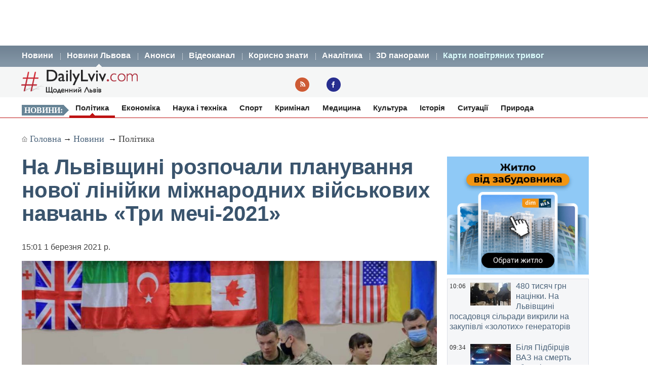

--- FILE ---
content_type: text/html; charset=UTF-8
request_url: https://dailylviv.com/news/polityka/na-lvivshchyni-rozpochaly-planuvannya-novoyi-liniiky-mizhnarodnykh-viiskovykh-navchan-try-mechi-2021-89509
body_size: 11283
content:
<!DOCTYPE html>
<html lang="uk">
    <head>
    <!-- Google Tag Manager -->
    <script>(function(w,d,s,l,i){w[l]=w[l]||[];w[l].push({'gtm.start':
    new Date().getTime(),event:'gtm.js'});var f=d.getElementsByTagName(s)[0],
    j=d.createElement(s),dl=l!='dataLayer'?'&l='+l:'';j.async=true;j.src=
    'https://www.googletagmanager.com/gtm.js?id='+i+dl;f.parentNode.insertBefore(j,f);
    })(window,document,'script','dataLayer','GTM-NFZ4FG2');</script>
    <!-- End Google Tag Manager -->
    <link rel="stylesheet" type="text/css" href="https://dailylviv.com/assets/css/frontend/daily_in_style.min.css?v=1.1.41">
    <!-- Meta name blocks -->
    <meta http-equiv="Content-Type" content="text/html; charset=utf-8"/>
    <meta name='viewport' content='width=device-width, initial-scale=1, user-scalable=yes'/>
    <meta name='robots' content='index, follow, max-image-preview:large, max-snippet:-1, max-video-preview:-1'/>
    <meta name="Description" content="У Міжнародному центрі миротворчості та безпеки Національної академії сухопутних військ імені гетьмана Петра Сагайдачного представники Литовсько-польсько-укра..." />
    <meta name="msvalidate.01" content="10640A2E4E50B47E94350320E05D3237" />
    <meta name="theme-color" content="#3a546d" />
    <!-- Meta property blocks -->
    <!-- Open graph -->
    <meta property="og:image" content="https://dailylviv.com/assets/cache/news/1280x720/img_2533.jpg" />
    <meta property="og:url" content="https://dailylviv.com/news/polityka/na-lvivshchyni-rozpochaly-planuvannya-novoyi-liniiky-mizhnarodnykh-viiskovykh-navchan-try-mechi-2021-89509" />
    <meta property="og:type" content="" />
    <meta property="og:site_name" content="DailyLviv.com" />
    <meta property="article:section" content="Новини Львова" />
    <meta property="article:tag" content="новини Львів" />
    <meta property="og:title" content="На Львівщині розпочали планування нової лінійки міжнародних військових навчань «Три мечі-2021»" />
    <meta property="og:description" content="У Міжнародному центрі миротворчості та безпеки Національної академії сухопутних військ імені гетьмана Петра Сагайдачного представники Литовсько-польсько-української бригади імені Великого гетьмана Костянтина Острозького, командування Десантно-штурмових військ ЗС України та військові інструктори армії США зі складу тренувальної місії JMTG-U приступили до планування багатонаціонального  військового навчання THREE SWORDS 2021 («Три мечі — 2021»), яке відбудеться на території України влітку цього року." />
    <meta property="fb:app_id" content="" />
    <meta property="article:section" content="Новини">    <!-- /Meta property blocks -->
    <link rel="icon" href="https://dailylviv.com/assets/images/favicon.ico" type="image/x-icon">
    <!-- Canonical -->
        <link rel="canonical" href="https://dailylviv.com/news/polityka/na-lvivshchyni-rozpochaly-planuvannya-novoyi-liniiky-mizhnarodnykh-viiskovykh-navchan-try-mechi-2021-89509">
        <!-- /Canonical -->
    <base href="https://dailylviv.com/" />
    <!-- Page title -->
    <title>Новини Львів: На Львівщині розпочали планування нової лінійки міжнародних військових навчань «Три мечі-2021»</title>
    <link rel="amphtml" href="https://dailylviv.com/news/polityka/na-lvivshchyni-rozpochaly-planuvannya-novoyi-liniiky-mizhnarodnykh-viiskovykh-navchan-try-mechi-2021-89509/amp">
        <link rel="alternate" type="application/rss+xml" title="RSS" href="/rss/index.xml">
    
    
                        <link rel="preload" fetchpriority="high" as="image" href="/assets/cache/news/340x220/img_2533.jpg"  imagesrcset="/assets/cache/news/340x220/img_2533.jpg 340w,
                       /assets/cache/news/820x478/img_2533.jpg 820w, /assets/cache/news/1280x720/img_2533.jpg 1280w"
          imagesizes="(max-width: 600px) 100vw,
                      (max-width: 900px) 820px,
                      1200px">
    <script type="application/ld+json">
        {	
            "@context": "https://schema.org",
            "@graph": [
                {
                "@type":"WebSite",
                "@id":"https://dailylviv.com#website",
                "url":"https://dailylviv.com",
                "name":"DailyLviv.com",
                "description": "Головні новини про Львів та Львівщину",
                "potentialAction":[{"@type":"SearchAction",
                    "target":{"@type":"EntryPoint",
                    "urlTemplate":"https://dailylviv.com/?s={search_term_string}"},
                    "query-input":"required name=search_term_string"}],"inLanguage":"uk"},
                    {
                        "@type":"ImageObject",
                        "inLanguage":"uk",
                        "@id":"https://dailylviv.com/news/polityka/na-lvivshchyni-rozpochaly-planuvannya-novoyi-liniiky-mizhnarodnykh-viiskovykh-navchan-try-mechi-2021-89509#primaryimage",
                        "url":"/assets/upload/img_2533.jpg",
                        "contentUrl":"/assets/upload/img_2533.jpg",
                        "width":1980,
                        "height":720,
                        "caption":"Фото: Новини Львова"
                    },
                    {
                    "@type":"WebPage",
                    "@id":"https://dailylviv.com/news/polityka/na-lvivshchyni-rozpochaly-planuvannya-novoyi-liniiky-mizhnarodnykh-viiskovykh-navchan-try-mechi-2021-89509#webpage",
                    "url":"https://dailylviv.com/news/polityka/na-lvivshchyni-rozpochaly-planuvannya-novoyi-liniiky-mizhnarodnykh-viiskovykh-navchan-try-mechi-2021-89509",
                    "name":"На Львівщині розпочали планування нової лінійки міжнародних військових навчань «Три мечі-2021»",
                    "isPartOf":{"@id":"https://dailyliv.com/#website"},
                    "primaryImageOfPage":{"@id":"/assets/upload/img_2533.jpg#primaryimage"},
                    "datePublished":"2021-03-01T15:01:42+02:00",
                    "dateModified":"2021-03-01T15:01:16+02:00",
                    "description":"Про це інформує Арміяinform, пише Dailylviv.
Від української сторони групу планування очолюють перший заступник командувача ДШВ ЗС України бригадний генерал Олексій Шандар та командир ЛитПолУкрБриг полковник Дмитро Братішко. З польської &mdash; представник Генерального командування ЗС Республіки Польща генерал Ян Слівка.Упродовж тижня військові з Литви, Польщі та України повинні визначитись із основними питаннями сценарію майбутнього навчання, а також розподілити обов&rsquo;язки та сфери відповідальності країн-учасниць у контексті згаданих маневрів.&laquo;Три мечі&raquo; &mdash; абсолютно нова лінійка міжнародних військових навчань, які покликані підвищувати рівень міжнародного військового співробітництва та готовності до дій спільного військового підрозділу країн Люблінського трикутника, яким є ЛитПолУкрБриг.
Крім того, це багатонаціональне військове навчання буде ще одним дієвим інструментом для підрозділів ЗС України щодо набуття і впровадження стандартів Північноатлантичного альянсу.",
                    "breadcrumb":{"@id":"https://dailylviv.com/news/polityka/na-lvivshchyni-rozpochaly-planuvannya-novoyi-liniiky-mizhnarodnykh-viiskovykh-navchan-try-mechi-2021-89509#breadcrumb"},
                    "inLanguage":"uk",
                    "potentialAction":[{
                        "@type":"ReadAction","target":["https://dailylviv.com/news/polityka/na-lvivshchyni-rozpochaly-planuvannya-novoyi-liniiky-mizhnarodnykh-viiskovykh-navchan-try-mechi-2021-89509"]}]},
                        {"@type":"BreadcrumbList","@id":"https://dailylviv.com/news/polityka/na-lvivshchyni-rozpochaly-planuvannya-novoyi-liniiky-mizhnarodnykh-viiskovykh-navchan-try-mechi-2021-89509#breadcrumb",
                            "itemListElement":[{"@type":"ListItem","position":1,"name":"На Львівщині розпочали планування нової лінійки міжнародних військових навчань «Три мечі-2021»"}]},
                            {
                                "@type":"Person","@id":"https://dailylviv.com#author","name":"DailyLviv.com",
                                "image":{"@type":"ImageObject","inLanguage":"uk","@id":"https://dailylviv.com/assets/logo_frontend.png",
                                    "url":"https://dailylviv.com/assets/logo_frontend.png",
                                    "contentUrl":"https://dailylviv.com/assets/logo_frontend.png",
                                    "caption":"DailyLviv.com"},
                                    "url":"https://dailylviv.com/#author"},
            {
            "@type": "NewsArticle",
            "mainEntityOfPage": {
                "@type": "WebPage",
                "@id": "https://dailylviv.com/news/polityka/na-lvivshchyni-rozpochaly-planuvannya-novoyi-liniiky-mizhnarodnykh-viiskovykh-navchan-try-mechi-2021-89509"
            },
            "headline": "На Львівщині розпочали планування нової лінійки міжнародних військових навчань «Три мечі-2021»",
            "author": {
                "@type": "Organization",
                "name": "DailyLviv.com",
                "image": {
                    "@type": "ImageObject",
                    "url": "https://dailylviv.com/assets/logo_frontend.png",
                    "width": 300,
                    "height": 62 },
                "url": "https://dailylviv.com/",
                "sameAs" : [ "https://www.facebook.com/dailylviv",
                                "https://www.twitter.com/daily_lviv",
                                "https://t.me/s/dailylviv" ]
            },
            "publisher": {
                "@type": "Organization",
                "name": "DailyLviv.com",
                "email": "info@dailylviv.com",
                "url": "https://dailylviv.com/",
                "logo": {
                    "@type": "ImageObject",
                    "url": "https://dailylviv.com/assets/logo_frontend.png",
                    "width": 300,
                    "height": 62 },
                "sameAs" : [ "https://www.facebook.com/dailylviv",
                                "https://www.twitter.com/daily_lviv",
                                "https://t.me/s/dailylviv",
                                "https://www.youtube.com/dailylviv" ]
            },
            "image": {
                "@type": "ImageObject",
                "url": "/assets/upload/img_2533.jpg",
                "width": 1980,
                "height": 720            },
            "name": "Новини Львова. На Львівщині розпочали планування нової лінійки міжнародних військових навчань «Три мечі-2021»",
            "url": "https://dailylviv.com/news/polityka/na-lvivshchyni-rozpochaly-planuvannya-novoyi-liniiky-mizhnarodnykh-viiskovykh-navchan-try-mechi-2021-89509",
            "datePublished": "2021-03-01T15:01:42+02:00",
            "dateModified": "2021-03-01T15:01:16+02:00",
            "keywords": "Новини України, Новини Львова, Новини Львівщини, Політика, ДТП, кримінал, свіжі фото, відео",
            "description": "Про це інформує Арміяinform, пише Dailylviv.
Від української сторони групу планування очолюють перший заступник командувача ДШВ ЗС України бригадний генерал Олексій Шандар та командир ЛитПолУкрБриг полковник Дмитро Братішко. З польської &mdash; представник Генерального командування ЗС Республіки Польща генерал Ян Слівка.Упродовж тижня військові з Литви, Польщі та України повинні визначитись із основними питаннями сценарію майбутнього навчання, а також розподілити обов&rsquo;язки та сфери відповідальності країн-учасниць у контексті згаданих маневрів.&laquo;Три мечі&raquo; &mdash; абсолютно нова лінійка міжнародних військових навчань, які покликані підвищувати рівень міжнародного військового співробітництва та готовності до дій спільного військового підрозділу країн Люблінського трикутника, яким є ЛитПолУкрБриг.
Крім того, це багатонаціональне військове навчання буде ще одним дієвим інструментом для підрозділів ЗС України щодо набуття і впровадження стандартів Північноатлантичного альянсу."
                }
                ]
        }
</script>

</head>
<body>
<!-- Google Tag Manager (noscript) -->
<noscript><iframe src="https://www.googletagmanager.com/ns.html?id=GTM-NFZ4FG2"
height="0" width="0" style="display:none;visibility:hidden"></iframe></noscript>
<!-- End Google Tag Manager (noscript) -->
<!-- /22881404931/top_center_all_pages -->
<div id="google_banner_1">
<div id='div-gpt-ad-top_center_all_pages' style='width: 100%; max-width: 1200px; min-height:90px; margin: 0 auto; text-align: center;'>
</div>
</div>
        <nav id="mainMenu">
    <ul class="container">
        <li>
            <ol>
                <li><a href="/novyny">Новини</a></li>
                <li><a class="active" href="/news">Новини Львова</a></li>
                <li><a class="" href="/announcements/list">Анонси</a></li>
                <li><a class="" href="/video/list">Відеоканал</a></li>
 <!--               <li><a class="" href="photo/list">Фото</a></li> -->
                <li><a class="" href="/comment/list">Корисно знати</a></li>
                <li><a class="" href="/analytics/list">Аналітика</a></li>
                <li><a class="" href="/panorams/list/3d-panoramy-lvova">3D панорами</a></li>
              <!--  <li><a class="" href="poster/list">Афіша</a></li>-->
                <!--<li><a class="" href="info/list">Львівська довідка</a></li>-->
               <li><a href="https://dailylviv.com/карта_повітряних_тривог" style="color:#ddffff">Карти повітряних тривог</a></li>
            </ol>
        </li>
    </ul>
</nav>
<header id="header">
    <section class="container">
        <div class="row">
          <div class="span9">
          </div>
        </div>
        <div class="row">
            <div class="span6">
                <a class="logo" href="https://dailylviv.com"><img width="230" height="48" src="https://dailylviv.com/assets/logo_frontend.png" alt="DailyLviv.com Logo"/></a>
            </div>
            <div class="span3 loginForm">
            </div>
            <div class="span6 socmeregi">
                <a class="rssIcon"  target="_blank" href="rss/index.xml"></a>
                <a class="fbIcon" target="_blank" rel="nofollow" href="https://www.facebook.com/dailylviv"></a>
            </div>
                        </div>
    </section>
</header> 


    
    <!--<div id="fb-root"></div>-->
<!--<script async defer crossorigin="anonymous" src="https://connect.facebook.net/uk_UA/sdk.js#xfbml=1&version=v17.0&appId=184075898317755&autoLogAppEvents=1" nonce="kn482I0Q"></script>-->
<nav id="subMenu">
    <ul class="container">
            <li class="chapter">Новини:</li>
                                    <li class="active"><a href="/news/polityka">Політика</a></li>
                                                <li><a href="/news/ekonomika">Економіка</a></li>
                                                <li><a href="/news/osvita-i-nauka">Наука і техніка</a></li>
                                                <li><a href="/news/sport">Спорт</a></li>
                                                <li><a href="/news/kryminal">Кримінал</a></li>
                                                <li><a href="/news/medytsyna">Медицина</a></li>
                                                <li><a href="/news/kultura">Культура</a></li>
                                                <li><a href="/news/istoriya">Історія</a></li>
                                                <li><a href="/news/sytuatsiyi-i-pryhody">Ситуації</a></li>
                                                <li><a href="/news/pryroda">Природа</a></li>
                        </ul></nav>
<section id="container" class="container">
    <section class="breadcrumb" >
        <div class="breadcrumbs-hide" style="display: none">
<ol itemscope itemtype="http://schema.org/BreadcrumbList">
  <li itemprop="itemListElement" itemscope itemtype="http://schema.org/ListItem">
    <a itemprop="item" href="https://dailylviv.com/">
    <span itemprop="name">DailyLviv.com</span></a>
    <meta itemprop="position" content="1" />
  </li>
  <li itemprop="itemListElement" itemscope itemtype="http://schema.org/ListItem">
    <a itemprop="item" href="https://dailylviv.com/novyny">
    <span itemprop="name">Новини</span></a>
    <meta itemprop="position" content="2" />
  </li>
    <li itemprop="itemListElement" itemscope itemtype="http://schema.org/ListItem">
            <a itemprop="item" class="active" href="news/polityka">
        <span itemprop="name">Політика</span></a>
        <meta itemprop="position" content="3" />
      </li>
  </ol>
</div>

<a class="mainPage" href="https://dailylviv.com/" >Головна</a>→
<a  href="/novyny">Новини</a>
           → <a class="active" href="news/polityka">Політика</a>
    
    </section>
    <section class="row">
        <div class="span14" >
            <section class="row newsCardBox">
    <article class="span14 listCard">
        <h1>На Львівщині розпочали планування нової лінійки міжнародних військових навчань «Три мечі-2021»</h1>
        <p class="date">15:01  1 березня 2021 р.        <div class="row">
            <div class="span11">
                                                        <a href="https://dailylviv.com/assets/upload/img_2533.jpg" class="imageLink" name="imageLink">
                        <picture>
                            <source media="(max-width: 400px)" srcset="assets/cache/news/340x220/img_2533.jpg 1x, assets/cache/news/580x378/img_2533.jpg 2x, assets/cache/news/1280x720/img_2533.jpg 3x">
                            <source media="(max-width: 580px)" srcset="assets/cache/news/580x378/img_2533.jpg 1x, assets/cache/news/820x478/img_2533.jpg 2x">
                            <source media="(min-width: 581px)" srcset="assets/cache/news/820x478/img_2533.jpg 1x, assets/cache/news/1280x720/img_2533.jpg 2x">
                            <source media="(min-width: 821px)" srcset="assets/cache/news/1280x720/img_2533.jpg 1x, https://dailylviv.com/assets/upload/img_2533.jpg 2x">
                            <source media="(min-width: 900px)" srcset="https://dailylviv.com/assets/upload/img_2533.jpg">
                            <img src="assets/cache/news/1280x720/img_2533.jpg" width="820" height="478" class="mainNewsPhoto" fetchpriority="high" alt="Фото до новини">
                        </picture>
                    </a>
                            </div>
        </div>
                    <p class="titlePhoto"></p>
                <p class="descriptionPhoto">У Міжнародному центрі миротворчості та безпеки Національної академії сухопутних військ імені гетьмана Петра Сагайдачного представники Литовсько-польсько-української бригади імені Великого гетьмана Костянтина Острозького, командування Десантно-штурмових військ ЗС України та військові інструктори армії США зі складу тренувальної місії JMTG-U приступили до планування багатонаціонального  військового навчання THREE SWORDS 2021 («Три мечі — 2021»), яке відбудеться на території України влітку цього року.</p>
        <div class="description">
                        <div id="adslot0" style="height:325px; min-height:325px">
   <ins class="adsbygoogle responsiveintext" style="display:block; text-align:center;"
     data-ad-format="auto"
     data-ad-client="ca-pub-6128569204948998"
     data-ad-slot="8484527588"></ins>
<script>
     (adsbygoogle = window.adsbygoogle || []).push({});
</script>
</div><p></p><p>Про це <a href="https://armyinform.com.ua/2021/03/na-lvivshhyni-rozpochalos-planuvannya-bagatonaczionalnogo-vijskovogo-navchannya-try-mechi-2021/" rel="nofollow" target="_blank">інформує</a> Арміяinform, пише <a href="https://dailylviv.com/news">Dailylviv</a>.
</p><p>Від української сторони групу планування очолюють перший заступник командувача ДШВ ЗС України бригадний генерал Олексій Шандар та командир ЛитПолУкрБриг полковник Дмитро Братішко. З польської &mdash; представник Генерального командування ЗС Республіки Польща генерал Ян Слівка.<br /><br />Упродовж тижня військові з Литви, Польщі та України повинні визначитись із основними питаннями сценарію майбутнього навчання, а також розподілити обов&rsquo;язки та сфери відповідальності країн-учасниць у контексті згаданих маневрів.<br /><br />&laquo;Три мечі&raquo; &mdash; абсолютно нова лінійка міжнародних військових навчань, які покликані підвищувати рівень міжнародного військового співробітництва та готовності до дій спільного військового підрозділу країн Люблінського трикутника, яким є ЛитПолУкрБриг.
</p><p>Крім того, це багатонаціональне військове навчання буде ще одним дієвим інструментом для підрозділів ЗС України щодо набуття і впровадження стандартів Північноатлантичного альянсу.</p><p>
Термінові повідомлення читайте на каналі <a href="https://t.me/dailylviv">DailyLviv.com в Telegram</a> та у <a href="https://facebook.com/dailylviv">Facebook</a> 
        </div>
                <a href="https://dailylviv.com" target="_blank" class="source" >DailyLviv.com</a>
        </article>
<p>&nbsp;</p>
<div class="span12" style="margin-top:25px">
<!-- Під новиною -->
<div id='div-below-news-display' style='width: 100%;'>
</div>
<!--
<ins class="adsbygoogle responsiveintext"
     style="display:block"
     data-ad-client="ca-pub-6128569204948998"
     data-ad-slot="7921706213"
     data-ad-format="fluid"
     data-full-width-responsive="true"></ins>
<script>
     (adsbygoogle = window.adsbygoogle || []).push({});
</script>
-->
</div>
</section>

        
                    </div>


        
        <div class="span5">
            
            <div class="rightBanner">
                <a href="https://dom.ria.com/uk/novostroyki/lvov/" target="_blank"><img src="assets/banner/dim_ria.png" alt="DIM.RIA" width="300" height="250"></a>
            </div>
            <div class="">
                    <section class="todayNews defTitleCap">
                    <div class="listBox">
                <time class="time" datetime="2026-01-26 10:06:37">10:06</time>
                                    <figure class="additionalPhoto">
                                                    <img src="assets/cache/news/80x45/silrada_1769412896_lviv2.jpg" width="80" height="45" alt="Відео новини" loading="lazy"/>
                                                                    </figure>
                                <h2><a href="/news/kryminal/480-tysyach-hrn-natsinky-na-lvivshchyni-posadovtsya-silrady-vykryly-na-zakupivli-zolotykh-heneratoriv-145708" class="title">480 тисяч грн націнки. На Львівщині посадовця сільради викрили на закупівлі «золотих» генераторів</a></h2>
            </div>
                    <div class="listBox">
                <time class="time" datetime="2026-01-26 09:34:13">09:34</time>
                                    <figure class="additionalPhoto">
                                                    <img src="assets/cache/news/80x45/dtp_953ffdef5d30289b29376b6c142d02ba.jpeg" width="80" height="45" alt="Відео новини" loading="lazy"/>
                                                                    </figure>
                                <h2><a href="/news/kryminal/bilya-pidbirtsiv-vaz-na-smert-zbyv-pishokhoda-145707" class="title">Біля Підбірців ВАЗ на смерть збив пішохода</a></h2>
            </div>
                    <div class="listBox">
                <time class="time" datetime="2026-01-26 09:26:05">09:26</time>
                                    <figure class="additionalPhoto">
                                                    <img src="assets/cache/news/80x45/dopompha2026-01-26_092803.jpg" width="80" height="45" alt="Відео новини" loading="lazy"/>
                                                                    </figure>
                                <h2><a href="/news/polityka/chekhy-zibraly-ponad-chotyry-miliony-ievro-dlya-dopomohy-zamerzlomu-kyievu-145706" class="title">У Чехії за рекордні терміни зібрали понад 4 млн євро на порятунок Києва від холодів</a></h2>
            </div>
                    <div class="listBox">
                <time class="time" datetime="2026-01-26 09:02:21">09:02</time>
                                    <figure class="additionalPhoto">
                                                    <img src="assets/cache/news/80x45/Voin2026-01-26_090554.jpg" width="80" height="45" alt="Відео новини" loading="lazy"/>
                                                                    </figure>
                                <h2><a href="/news/istoriya/buv-komandyrom-ptrk-i-virnym-synom-ukrayiny-lvivshchyna-viddaie-ostannyu-shanu-dmytru-zakharku-145705" class="title">Був командиром ПТРК і вірним сином України. Львівщина прощається з Дмитром Захарком</a></h2>
            </div>
                    <div class="listBox">
                <time class="time" datetime="2026-01-26 08:21:21">08:21</time>
                                    <figure class="additionalPhoto">
                                                    <img src="assets/cache/news/80x45/922190449118250n.jpg" width="80" height="45" alt="Відео новини" loading="lazy"/>
                                                                    </figure>
                                <h2><a href="/news/sytuatsiyi-i-pryhody/znyshcheno-vnochi-110-vorozhykh-bpla-145704" class="title">Знищено вночі 110 ворожих БпЛА</a></h2>
            </div>
                    <div class="listBox">
                <time class="time" datetime="2026-01-25 22:18:20">22:18</time>
                                    <figure class="additionalPhoto">
                                                    <img src="assets/cache/news/80x45/dfg221847.png" width="80" height="45" alt="Відео новини" loading="lazy"/>
                                                                    </figure>
                                <h2><a href="/news/istoriya/pomer-prezydent-asotsiatsiyi-profesiinoho-boksu-lvivshchyny-serhii-yanchyshyn-145702" class="title">Помер президент Асоціації професійного боксу Львівщини Сергій Янчишин</a></h2>
            </div>
                    <div class="listBox">
                <time class="time" datetime="2026-01-25 22:02:45">22:02</time>
                                    <figure class="additionalPhoto">
                                                    <img src="assets/cache/news/80x45/dfh20.jpg" width="80" height="45" alt="Відео новини" loading="lazy"/>
                                                                    </figure>
                                <h2><a href="/news/kryminal/dbr-vstanovlyuie-obstavyny-smertelnoyi-dtp-na-lvivshchyni-u-yakii-zahynuv-narodnyi-deputat-orest-salamakha-145701" class="title">ДБР встановлює обставини смертельної ДТП на Львівщині, у якій загинув народний депутат Орест Саламаха</a></h2>
            </div>
                    <div class="listBox">
                <time class="time" datetime="2026-01-25 21:43:24">21:43</time>
                                    <figure class="additionalPhoto">
                                                    <img src="assets/cache/news/80x45/nam45605.jpg" width="80" height="45" alt="Відео новини" loading="lazy"/>
                                                                    </figure>
                                <h2><a href="/news/sytuatsiyi-i-pryhody/u-kyievi-rozhornuly-nametovi-mistechka-rozrakhovani-na-perebuvannya-soten-lyudei-145700" class="title">У Києві розгорнули наметові містечка, розраховані на перебування сотень людей (відео)</a></h2>
            </div>
                    <div class="listBox">
                <time class="time" datetime="2026-01-25 20:32:42">20:32</time>
                                    <figure class="additionalPhoto">
                                                    <img src="assets/cache/news/80x45/0253.jpg" width="80" height="45" alt="Відео новини" loading="lazy"/>
                                                                    </figure>
                                <h2><a href="/news/sytuatsiyi-i-pryhody/u-dtp-bilya-lvova-zahynuv-narodnyi-deputat-145699" class="title">У ДТП біля Львова загинув народний депутат</a></h2>
            </div>
                    <div class="listBox">
                <time class="time" datetime="2026-01-25 18:56:20">18:56</time>
                                    <figure class="additionalPhoto">
                                                    <img src="assets/cache/news/80x45/18501850GPV.png" width="80" height="45" alt="Відео новини" loading="lazy"/>
                                                                    </figure>
                                <h2><a href="/news/ekonomika/hrafik-svitla-u-lvivskii-oblasti-na-ponedilok-145698" class="title">Графік світла у Львівській області на понеділок. Від 3,5 до 8,5 години без електроенергії</a></h2>
            </div>
                    <div class="listBox">
                <time class="time" datetime="2026-01-25 18:45:25">18:45</time>
                                    <figure class="additionalPhoto">
                                                    <img src="assets/cache/news/80x45/967328551004.webp" width="80" height="45" alt="Відео новини" loading="lazy"/>
                                                                    </figure>
                                <h2><a href="/news/kryminal/iermak-ne-pishov-na-front-a-povernuvsya-v-advokaty-145697" class="title">Єрмак не пішов на фронт, а повернувся в адвокати</a></h2>
            </div>
                    <div class="listBox">
                <time class="time" datetime="2026-01-25 18:38:09">18:38</time>
                                    <figure class="additionalPhoto">
                                                    <img src="assets/cache/news/80x45/fghjk04.jpg" width="80" height="45" alt="Відео новини" loading="lazy"/>
                                                                    </figure>
                                <h2><a href="/news/sytuatsiyi-i-pryhody/ukrzaliznytsya-rozhornula-pershyi-punkt-nezlamnosti-u-polskomu-kholmi-145696" class="title">Укрзалізниця розгорнула перший пункт незламності у польському Холмі</a></h2>
            </div>
                    <div class="listBox">
                <time class="time" datetime="2026-01-25 18:26:45">18:26</time>
                                    <figure class="additionalPhoto">
                                                    <img src="assets/cache/news/80x45/60125183010.png" width="80" height="45" alt="Відео новини" loading="lazy"/>
                                                                    </figure>
                                <h2><a href="/news/ekonomika/26-sichnya-hrafiky-vidklyuchen-budut-zastosovuvaty-u-vsikh-rehionakh-ukrayiny-145695" class="title">26 січня графіки відключень будуть застосовувати у всіх регіонах України</a></h2>
            </div>
                    <div class="listBox">
                <time class="time" datetime="2026-01-25 18:20:26">18:20</time>
                                    <figure class="additionalPhoto">
                                                    <img src="assets/cache/news/80x45/202601258137.png" width="80" height="45" alt="Відео новини" loading="lazy"/>
                                                                    </figure>
                                <h2><a href="/news/polityka/ideolohiya-russkoho-mira-superechyt-zahalnolyudskym-tsinnostyam-145693" class="title">Ідеологія «русского міра» суперечить загальнолюдським цінностям</a></h2>
            </div>
                    <div class="listBox">
                <time class="time" datetime="2026-01-25 18:14:46">18:14</time>
                                    <figure class="additionalPhoto">
                                                    <img src="assets/cache/news/80x45/69GPV.png" width="80" height="45" alt="Відео новини" loading="lazy"/>
                                                                    </figure>
                                <h2><a href="/news/ekonomika/lvivoblenerho-zminylo-hrafik-vidklyuchen-svitla-v-nedilyu-vvecheri-145694" class="title">Львівобленерго змінило графік відключень світла в неділю ввечері. Пощастило одній групі</a></h2>
            </div>
                    <div class="listBox">
                <time class="time" datetime="2026-01-25 17:54:14">17:54</time>
                                    <figure class="additionalPhoto">
                                                    <img src="assets/cache/news/80x45/17970600523897047n.jpg" width="80" height="45" alt="Відео новини" loading="lazy"/>
                                                                    </figure>
                                <h2><a href="/news/polityka/papa-lev-xiv-z-bolem-stezhyt-i-molytsya-za-tykh-khto-strazhdaie-v-ukrayini-145692" class="title">Папа Лев XIV з болем стежить і молиться за тих, хто страждає в холод в Україні</a></h2>
            </div>
                    <div class="listBox">
                <time class="time" datetime="2026-01-25 16:00:48">16:00</time>
                                    <figure class="additionalPhoto">
                                                    <img src="assets/cache/news/80x45/erry07.jpg" width="80" height="45" alt="Відео новини" loading="lazy"/>
                                                                    </figure>
                                <h2><a href="/news/istoriya/lvivshchyna-proshchaietsya-z-yuriiem-bihunyakom-iomu-bulo-32-roky-145691" class="title">Львівщина прощається з Юрієм Бігуняком. Йому було 32 роки</a></h2>
            </div>
                    <div class="listBox">
                <time class="time" datetime="2026-01-25 15:39:40">15:39</time>
                                    <figure class="additionalPhoto">
                                                    <img src="assets/cache/news/80x45/15291529GPV.png" width="80" height="45" alt="Відео новини" loading="lazy"/>
                                                                    </figure>
                                <h2><a href="/news/ekonomika/na-lvivshchyni-zmenshyly-tryvalist-vymknennya-elektroenerhiyi-hrafik-25-sichnya-145690" class="title">На Львівщині зменшили тривалість вимкнення електроенергії. Графік 25 січня</a></h2>
            </div>
                    <div class="listBox">
                <time class="time" datetime="2026-01-25 15:10:30">15:10</time>
                                    <figure class="additionalPhoto">
                                                    <img src="assets/cache/news/80x45/0260125150921.jpg" width="80" height="45" alt="Відео новини" loading="lazy"/>
                                                                    </figure>
                                <h2><a href="/news/sytuatsiyi-i-pryhody/neyavku-za-povistkoyu-u-ttsk-ne-zavzhdy-karayut-administratyvnoyu-vidpovidalnistyu-145689" class="title">Неявку за повісткою у ТЦК не завжди карають адміністративною відповідальністю</a></h2>
            </div>
                    <div class="listBox">
                <time class="time" datetime="2026-01-25 13:23:14">13:23</time>
                                    <figure class="additionalPhoto">
                                                    <img src="assets/cache/news/80x45/sto789628962264_n.jpg" width="80" height="45" alt="Відео новини" loading="lazy"/>
                                                                    </figure>
                                <h2><a href="/news/sytuatsiyi-i-pryhody/u-lvovi-horila-sto-z-avtomyikoyu-145688" class="title">У Львові горіла СТО з автомийкою</a></h2>
            </div>
                    <div class="listBox">
                <time class="time" datetime="2026-01-25 13:20:08">13:20</time>
                                    <figure class="additionalPhoto">
                                                    <img src="assets/cache/news/80x45/48Still001.jpeg" width="80" height="45" alt="Відео новини" loading="lazy"/>
                                                                    </figure>
                                <h2><a href="/news/sytuatsiyi-i-pryhody/12-fotohrafiv-u-lvovi-pratsyuvaly-vprodovzh-foto-day-na-pidtrymku-komendatury-shkval-145686" class="title">12 фотографів у Львові працювали впродовж фото-Day на підтримку комендатури «Шквал»</a></h2>
            </div>
                    <div class="listBox">
                <time class="time" datetime="2026-01-25 13:14:00">13:14</time>
                                    <figure class="additionalPhoto">
                                                    <img src="assets/cache/news/80x45/in0107415760241222473815n.jpg" width="80" height="45" alt="Відео новини" loading="lazy"/>
                                                                    </figure>
                                <h2><a href="/news/sytuatsiyi-i-pryhody/cherez-korotke-zamykannya-invertora-u-lvova-spalakhnuv-bahatokvartyrnyi-budynok-145687" class="title">Через коротке замикання інвертора у Львова спалахнув багатоквартирний будинок</a></h2>
            </div>
                    <div class="listBox">
                <time class="time" datetime="2026-01-25 11:58:02">11:58</time>
                                    <figure class="additionalPhoto">
                                                    <img src="assets/cache/news/80x45/buk5678722.png" width="80" height="45" alt="Відео новини" loading="lazy"/>
                                                                    </figure>
                                <h2><a href="/news/sytuatsiyi-i-pryhody/u-bukoveli-ne-vymykayut-svitlo-za-hrafikamy-i-shaleni-cherhy-na-vytyahy-video-145685" class="title">У Буковелі не вимикають світло за графіками і - шалені черги на витяги (відео)</a></h2>
            </div>
                    <div class="listBox">
                <time class="time" datetime="2026-01-25 11:51:51">11:51</time>
                                    <figure class="additionalPhoto">
                                                    <img src="assets/cache/news/80x45/5955588006573n.jpg" width="80" height="45" alt="Відео новини" loading="lazy"/>
                                                                    </figure>
                                <h2><a href="/news/sytuatsiyi-i-pryhody/zneshkodzheno-87-vorozhykh-bpla-vnochi-145684" class="title">Знешкоджено 87 ворожих БпЛА вночі</a></h2>
            </div>
                    <div class="listBox">
                <time class="time" datetime="2026-01-25 11:03:55">11:03</time>
                                    <figure class="additionalPhoto">
                                                    <img src="assets/cache/news/80x45/10115001140786131n.jpg" width="80" height="45" alt="Відео новини" loading="lazy"/>
                                                                    </figure>
                                <h2><a href="/news/kryminal/avtomobil-yakym-keruvav-inozemets-potrapyv-u-dtp-pasazhyrka-u-likarni-145683" class="title">Автомобіль, яким керував іноземець, потрапив у ДТП на Львівщині. Пасажирка - у лікарні</a></h2>
            </div>
                    <div class="listBox">
                <time class="time" datetime="2026-01-25 10:56:05">10:56</time>
                                    <figure class="additionalPhoto">
                                                    <img src="assets/cache/news/80x45/136296724n.jpg" width="80" height="45" alt="Відео новини" loading="lazy"/>
                                                                    </figure>
                                <h2><a href="/news/kryminal/rukhayuchys-zadnim-khodom-nayikhav-na-pishokhidku-dtp-u-novomu-rozdoli-145682" class="title">Рухаючись заднім ходом, наїхав на пішохідку. ДТП у Новому Роздолі</a></h2>
            </div>
                    <div class="listBox">
                <time class="time" datetime="2026-01-25 10:21:59">10:21</time>
                                    <figure class="additionalPhoto">
                                                    <img src="assets/cache/news/80x45/903903903.png" width="80" height="45" alt="Відео новини" loading="lazy"/>
                                                                    </figure>
                                <h2><a href="/news/ekonomika/komu-vymykatymut-elektroenerhiyu-na-lvivshchyni-pislya-11-hodyny-hrafik-25-sichnya-145681" class="title">Кому вимикатимуть електроенергію на Львівщині після 11 години. Графік 25 січня</a></h2>
            </div>
                    <div class="listBox">
                <time class="time" datetime="2026-01-25 10:13:30">10:13</time>
                                    <figure class="additionalPhoto">
                                                    <img src="assets/cache/news/80x45/69393574668n.jpg" width="80" height="45" alt="Відео новини" loading="lazy"/>
                                                                    </figure>
                                <h2><a href="/news/sytuatsiyi-i-pryhody/try-vypadky-otruiennya-chadnym-hazom-na-lvivshchyni-145680" class="title">Три випадки отруєння чадним газом на Львівщині</a></h2>
            </div>
                    <div class="listBox">
                <time class="time" datetime="2026-01-25 09:50:56">09:50</time>
                                    <figure class="additionalPhoto">
                                                    <img src="assets/cache/news/80x45/33088636801306n.jpg" width="80" height="45" alt="Відео новини" loading="lazy"/>
                                                                    </figure>
                                <h2><a href="/news/ekonomika/u-kyiev-ne-mayut-opalennya-1676-bahatopoverkhivok-145679" class="title">У Києві не мають опалення 1676 багатоповерхівок</a></h2>
            </div>
                    <div class="listBox">
                <time class="time" datetime="2026-01-25 08:13:35">08:13</time>
                                    <figure class="additionalPhoto">
                                                    <img src="assets/cache/news/80x45/723723723.png" width="80" height="45" alt="Відео новини" loading="lazy"/>
                                                                    </figure>
                                <h2><a href="/news/ekonomika/bilshe-hodyn-zi-svitlom-na-lvivshchyni-u-nedilyu-25-sichnya-novyi-hrafik-145678" class="title">Наступні вимкнення світла на Львівщині - після 16 години. Новий недільний графік 25 січня</a></h2>
            </div>
                    <div class="listBox">
                <time class="time" datetime="2026-01-25 07:34:19">07:34</time>
                                    <figure class="additionalPhoto">
                                                    <img src="assets/cache/news/80x45/1735df87510a.webp" width="80" height="45" alt="Відео новини" loading="lazy"/>
                                                                    </figure>
                                <h2><a href="/news/osvita-i-nauka/moskva-onovlyuie-dalekobiini-udarni-bezpilotnyky-145677" class="title">Москва оновлює далекобійні ударні безпілотники</a></h2>
            </div>
                    <div class="listBox">
                <time class="time" datetime="2026-01-25 07:13:27">07:13</time>
                                    <figure class="additionalPhoto">
                                                    <img src="assets/cache/news/80x45/99641761004.webp" width="80" height="45" alt="Відео новини" loading="lazy"/>
                                                                    </figure>
                                <h2><a href="/news/polityka/peremovyny-v-oae-prodovzhat-nastupnoho-tyzhnya-komus-konstruktyvni-a-dlya-kohos-nerezultatyvni-145676" class="title">Перемовини в ОАЕ продовжать наступного тижня. Як бої та повітряні атаки</a></h2>
            </div>
                    <div class="listBox">
                <time class="time" datetime="2026-01-25 06:36:09">06:36</time>
                                    <figure class="additionalPhoto">
                                                    <img src="assets/cache/news/80x45/7471dsd1004.webp" width="80" height="45" alt="Відео новини" loading="lazy"/>
                                                                    </figure>
                                <h2><a href="/news/polityka/ievrokordon-vid-rosiyi-ta-bilorusi-okhoronyatymut-roboty-i-drony-eastern-flank-deterrence-line-145675" class="title">Єврокордон від Росії та Білорусі охоронятимуть роботи і дрони. Eastern Flank Deterrence Line</a></h2>
            </div>
                    <div class="listBox">
                <time class="time" datetime="2026-01-25 06:11:23">06:11</time>
                                    <figure class="additionalPhoto">
                                                    <img src="assets/cache/news/80x45/5435432501.png" width="80" height="45" alt="Відео новини" loading="lazy"/>
                                                                    </figure>
                                <h2><a href="/news/ekonomika/yak-vymykatymut-svitlo-u-lvivskii-oblasti-u-nedilyu-hrafik-25-sichnya-145674" class="title">Як вимикатимуть світло у Львівській області у неділю. Ранковий графік 25 січня</a></h2>
            </div>
                    <div class="listBox">
                <time class="time" datetime="2026-01-24 22:52:15">22:52</time>
                                    <figure class="additionalPhoto">
                                                    <img src="assets/cache/news/80x45/2643954n.jpg" width="80" height="45" alt="Відео новини" loading="lazy"/>
                                                                    </figure>
                                <h2><a href="/news/sytuatsiyi-i-pryhody/u-kyievi-rozhornuly-polovi-kukhni-145673" class="title">У Києві розгорнули польові кухні</a></h2>
            </div>
                    <div class="listBox">
                <time class="time" datetime="2026-01-24 22:33:34">22:33</time>
                                    <figure class="additionalPhoto">
                                                    <img src="assets/cache/news/80x45/2026012423310.jpg" width="80" height="45" alt="Відео новини" loading="lazy"/>
                                                                    </figure>
                                <h2><a href="/news/sytuatsiyi-i-pryhody/na-lvivshchyni-vstanovyly-rekord-ukrayiny-za-sumoyu-donativ-145672" class="title">На Львівщині встановили рекорд України за сумою донатів</a></h2>
            </div>
                    <div class="listBox">
                <time class="time" datetime="2026-01-24 22:27:17">22:27</time>
                                    <figure class="additionalPhoto">
                                                    <img src="assets/cache/news/80x45/40356117166746171n.jpg" width="80" height="45" alt="Відео новини" loading="lazy"/>
                                                                    </figure>
                                <h2><a href="/news/sytuatsiyi-i-pryhody/voroh-naibilshe-atakuie-na-trokh-napryamkakh-145671" class="title">Ворог найбільше атакує на трьох напрямках</a></h2>
            </div>
                    <div class="listBox">
                <time class="time" datetime="2026-01-24 22:17:30">22:17</time>
                                    <figure class="additionalPhoto">
                                                    <img src="assets/cache/news/80x45/1fGPV.png" width="80" height="45" alt="Відео новини" loading="lazy"/>
                                                                    </figure>
                                <h2><a href="/news/ekonomika/subotnii-hrafik-vidklyuchen-na-lvivshchyni-24-sichnya-zminyly-pizno-vvecheri-145670" class="title">Суботній графік відключень на Львівщині 24 січня змінили пізно ввечері</a></h2>
            </div>
                    <div class="listBox">
                <time class="time" datetime="2026-01-24 22:14:49">22:14</time>
                                    <figure class="additionalPhoto">
                                                    <img src="assets/cache/news/80x45/7446713222102348n.jpg" width="80" height="45" alt="Відео новини" loading="lazy"/>
                                                                    </figure>
                                <h2><a href="/news/sytuatsiyi-i-pryhody/vidnovyty-vtrachene-posvidchennya-ubd-raport-komandyru-abo-zvernennya-v-ttsk-i-sp-145669" class="title">Відновити втрачене посвідчення УБД. Рапорт командиру або звернення в ТЦК і СП</a></h2>
            </div>
                    <div class="listBox">
                <time class="time" datetime="2026-01-24 22:04:19">22:04</time>
                                    <figure class="additionalPhoto">
                                                    <img src="assets/cache/news/80x45/163490526562875n.jpg" width="80" height="45" alt="Відео новини" loading="lazy"/>
                                                                    </figure>
                                <h2><a href="/news/sytuatsiyi-i-pryhody/bez-svitla-v-kyievi-cherez-ekstreni-vidklyuchennya-bilshe-yak-800-tysyach-abonentiv-145668" class="title">Без світла в Києві через екстрені відключення – більше як 800 тисяч абонентів</a></h2>
            </div>
            </section>
 
            </div>
            
            <!--<div class="fb-page" data-href="https://www.facebook.com/dailylviv" data-tabs="" data-width="" data-height="" data-small-header="false" data-adapt-container-width="true" data-hide-cover="false" data-show-facepile="true" data-lazy="true"><blockquote cite="https://www.facebook.com/dailylviv" class="fb-xfbml-parse-ignore"><a href="https://www.facebook.com/dailylviv">DailyLviv.com</a></blockquote></div>-->
            
                            
        </div>
    </section>
</section>

    ﻿<footer id="footer">
    <section class="container">
        <div class="row">
            <div class="span3">
                <img src="https://dailylviv.com/assets/images/logoFooter.png" width="86" height="73" alt="Logo DailyLviv.com in the footer" class="logoFooter">
            </div>
            <div class="span12">
                <p>© 1999-2025 DailyLviv.com. Новини суспільного життя міста Львів, новини України та світу. Використання матеріалів сайту дозволяється за умови публікування в тексті гіперпосилання на dailylviv.com.</p>
            </div>
            <div class="span5">
               IDMedia: <a href="https://idmedia.ua/ua/billboard">реклама на білбордах</a> по всій Україні
            </div>
        </div>
    </section>
</footer>
<section id="footerMenu" class="container">
    <nav class="row">
        <ul class="span12 offset3">
            <li><a href="pages/show/pro-proekt">Про проект</a></li>
            <li><a href="pages/show/privacy">Політика приватності</a></li>
            <li><a href="pages/show/rozmishchennya-reklamy">Розміщення реклами</a></li>
            <li><a href="feedback">Зворотний зв’язок</a></li>
        </ul>
        <div class="span5">
        </div>
    </nav>
</section>

     
  </body>
</html>
 


--- FILE ---
content_type: text/html; charset=utf-8
request_url: https://www.google.com/recaptcha/api2/aframe
body_size: 267
content:
<!DOCTYPE HTML><html><head><meta http-equiv="content-type" content="text/html; charset=UTF-8"></head><body><script nonce="fmlY4hzcteI-CkJhm-KvlQ">/** Anti-fraud and anti-abuse applications only. See google.com/recaptcha */ try{var clients={'sodar':'https://pagead2.googlesyndication.com/pagead/sodar?'};window.addEventListener("message",function(a){try{if(a.source===window.parent){var b=JSON.parse(a.data);var c=clients[b['id']];if(c){var d=document.createElement('img');d.src=c+b['params']+'&rc='+(localStorage.getItem("rc::a")?sessionStorage.getItem("rc::b"):"");window.document.body.appendChild(d);sessionStorage.setItem("rc::e",parseInt(sessionStorage.getItem("rc::e")||0)+1);localStorage.setItem("rc::h",'1769416762384');}}}catch(b){}});window.parent.postMessage("_grecaptcha_ready", "*");}catch(b){}</script></body></html>